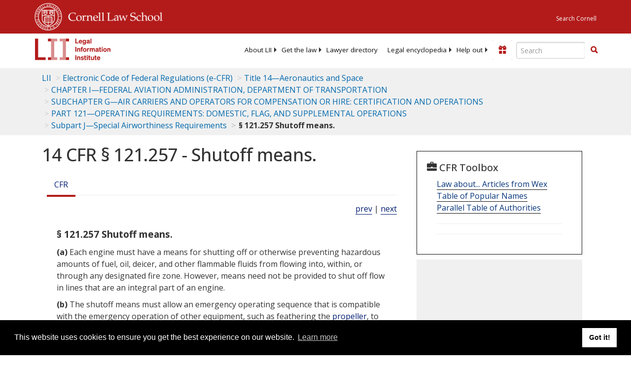

--- FILE ---
content_type: text/html; charset=utf-8
request_url: https://www.law.cornell.edu/cfr/text/14/121.257
body_size: 7632
content:
<!DOCTYPE html>
<html lang="en">

<head>
	<!-- Global site tag (gtag.js) - Google Analytics -->
	<script async src="https://www.googletagmanager.com/gtag/js?id=UA-1734385-15"></script>
	<script>
		window.dataLayer = window.dataLayer || [];
		function gtag() { dataLayer.push(arguments); }
		gtag('js', new Date());

		gtag('config', 'UA-1734385-15');
	</script>
	<!-- Google tag (gtag.js) -->
	<script async src="https://www.googletagmanager.com/gtag/js?id=G-PDVVHXRDE6"></script>
	<script>
		window.dataLayer = window.dataLayer || [];
		function gtag() { dataLayer.push(arguments); }
		gtag('js', new Date());

		gtag('config', 'G-PDVVHXRDE6');
	</script>

	<meta charset="utf-8" />
	<meta name="version" content="v10.21.0" />
	<meta name="viewport" content="width=device-width, initial-scale=1.0">
	<link rel="shortcut icon" href="https://www.law.cornell.edu/sites/www.law.cornell.edu/files/favicon_0.ico"
		type="image/vnd.microsoft.icon" />
	<link rel="canonical" href="https://www.law.cornell.edu/cfr/text/14/121.257">

	<meta property="og:site_name" content="LII / Legal Information Institute" />
	<meta property="og:type" content="website" />
	<meta property="og:url" content="https://www.law.cornell.edu/cfr/text/14/121.257" />
	<meta property="og:title" content="14 CFR &sect; 121.257 - Shutoff means." />
	<meta property="og:image" content="https://www.law.cornell.edu/images/liibracketlogo.gif" />
	
	<meta name="twitter:card" content="Electronic Code of Federal Regulations - (e-CFR) - Title 14—Aeronautics and Space > CHAPTER I—FEDERAL AVIATION ADMINISTRATION, DEPARTMENT OF TRANSPORTATION > SUBCHAPTER G—AIR CARRIERS AND OPERATORS FOR COMPENSATION OR HIRE: CERTIFICATION AND OPERATIONS > PART 121—OPERATING REQUIREMENTS: DOMESTIC, FLAG, AND SUPPLEMENTAL OPERATIONS > Subpart J—Special Airworthiness Requirements > § 121.257 Shutoff means." />
	<meta name="twitter:site" content="@LIICornell" />
	<meta name="twitter:url" content="https://www.law.cornell.edu/cfr/text/14/121.257" />
	<meta name="twitter:title" content="14 CFR &sect; 121.257 - Shutoff means." />
	<meta name="twitter:image" content="https://www.law.cornell.edu/images/liibracketlogo.gif" />
	<meta name="dcterms.title" content="14 CFR &sect; 121.257 - Shutoff means." />


	<title>14 CFR &sect; 121.257 - Shutoff means. | Electronic Code of Federal Regulations (e-CFR) | US Law | LII / Legal Information Institute</title>
	

	<!-- schema.org metadata -->
	<script type="application/ld+json">
		{"@context": "http://schema.org", "@graph": [{"@type": "BreadcrumbList", "itemListElement": [{"@type": "ListItem", "position": 1, "item": {"@id": "https://www.law.cornell.edu", "name": "LII"}}, {"@type": "ListItem", "position": 2, "item": {"@id": "https://www.law.cornell.edu/cfr/text", "name": "Electronic Code of Federal Regulations (e-CFR)"}}, {"@type": "ListItem", "position": 3, "item": {"@id": "https://www.law.cornell.edu/cfr/text/14", "name": "Title 14\u2014Aeronautics and Space"}}, {"@type": "ListItem", "position": 4, "item": {"@id": "https://www.law.cornell.edu/cfr/text/14/chapter-I", "name": "CHAPTER I\u2014FEDERAL AVIATION ADMINISTRATION, DEPARTMENT OF TRANSPORTATION"}}, {"@type": "ListItem", "position": 5, "item": {"@id": "https://www.law.cornell.edu/cfr/text/14/chapter-I/subchapter-G", "name": "SUBCHAPTER G\u2014AIR CARRIERS AND OPERATORS FOR COMPENSATION OR HIRE: CERTIFICATION AND OPERATIONS"}}, {"@type": "ListItem", "position": 6, "item": {"@id": "https://www.law.cornell.edu/cfr/text/14/part-121", "name": "PART 121\u2014OPERATING REQUIREMENTS: DOMESTIC, FLAG, AND SUPPLEMENTAL OPERATIONS"}}, {"@type": "ListItem", "position": 7, "item": {"@id": "https://www.law.cornell.edu/cfr/text/14/part-121/subpart-J", "name": "Subpart J\u2014Special Airworthiness Requirements"}}, {"@type": "ListItem", "position": 8, "item": {"@id": "https://www.law.cornell.edu/cfr/text/14/121.257", "name": "\u00a7 121.257 Shutoff means."}}]}, {"@type": "WebSite", "url": "https://www.law.cornell.edu/cfr/text/14/121.257", "name": "\u00a7 121.257 Shutoff means.", "author": {"@type": "Organization", "name": "Office of the Federal Register", "url": "https://www.archives.gov/federal-register"}, "description": "Electronic Code of Federal Regulations - (e-CFR) - Title 14\u2014Aeronautics and Space > CHAPTER I\u2014FEDERAL AVIATION ADMINISTRATION, DEPARTMENT OF TRANSPORTATION > SUBCHAPTER G\u2014AIR CARRIERS AND OPERATORS FOR COMPENSATION OR HIRE: CERTIFICATION AND OPERATIONS > PART 121\u2014OPERATING REQUIREMENTS: DOMESTIC, FLAG, AND SUPPLEMENTAL OPERATIONS > Subpart J\u2014Special Airworthiness Requirements > \u00a7 121.257 Shutoff means.", "publisher": {"@type": "Organization", "name": "LII / Legal Information Institute", "url": "https://www.law.cornell.edu"}}]}
	</script>
	<!-- /schema.org -->

	<!-- API url -->
	<script>
		SEARCH_URL = 'https://api.law.cornell.edu/lii/search';
	</script>

	<script src="/js/jquery-3.6.1.min.js"></script>
	<script src="/js/js.cookie.min.js"></script>
	<script src="/js/bootstrap.min.js"></script>
	<link rel="stylesheet" href="/fonts/open-sans.css">

	
	<link rel="stylesheet" type="text/css" href="/staticsite_styles/lii_stylenator_v48.min.css" />
	 

	

	<!-- include adcode -->
	<script type='text/javascript'>
		!function (a) { var b = /iPhone/i, c = /iPod/i, d = /iPad/i, e = /(?=.*\bAndroid\b)(?=.*\bMobile\b)/i, f = /Android/i, g = /(?=.*\bAndroid\b)(?=.*\bSD4930UR\b)/i, h = /(?=.*\bAndroid\b)(?=.*\b(?:KFOT|KFTT|KFJWI|KFJWA|KFSOWI|KFTHWI|KFTHWA|KFAPWI|KFAPWA|KFARWI|KFASWI|KFSAWI|KFSAWA)\b)/i, i = /IEMobile/i, j = /(?=.*\bWindows\b)(?=.*\bARM\b)/i, k = /BlackBerry/i, l = /BB10/i, m = /Opera Mini/i, n = /(CriOS|Chrome)(?=.*\bMobile\b)/i, o = /(?=.*\bFirefox\b)(?=.*\bMobile\b)/i, p = new RegExp('(?:Nexus 7|BNTV250|Kindle Fire|Silk|GT-P1000)', 'i'), q = function (a, b) { return a.test(b) }, r = function (a) { var r = a || navigator.userAgent, s = r.split('[FBAN'); return 'undefined' != typeof s[1] && (r = s[0]), s = r.split('Twitter'), 'undefined' != typeof s[1] && (r = s[0]), this.apple = { phone: q(b, r), ipod: q(c, r), tablet: !q(b, r) && q(d, r), device: q(b, r) || q(c, r) || q(d, r) }, this.amazon = { phone: q(g, r), tablet: !q(g, r) && q(h, r), device: q(g, r) || q(h, r) }, this.android = { phone: q(g, r) || q(e, r), tablet: !q(g, r) && !q(e, r) && (q(h, r) || q(f, r)), device: q(g, r) || q(h, r) || q(e, r) || q(f, r) }, this.windows = { phone: q(i, r), tablet: q(j, r), device: q(i, r) || q(j, r) }, this.other = { blackberry: q(k, r), blackberry10: q(l, r), opera: q(m, r), firefox: q(o, r), chrome: q(n, r), device: q(k, r) || q(l, r) || q(m, r) || q(o, r) || q(n, r) }, this.seven_inch = q(p, r), this.any = this.apple.device || this.android.device || this.windows.device || this.other.device || this.seven_inch, this.phone = this.apple.phone || this.android.phone || this.windows.phone, this.tablet = this.apple.tablet || this.android.tablet || this.windows.tablet, 'undefined' == typeof window ? this : void 0 }, s = function () { var a = new r; return a.Class = r, a }; 'undefined' != typeof module && module.exports && 'undefined' == typeof window ? module.exports = r : 'undefined' != typeof module && module.exports && 'undefined' != typeof window ? module.exports = s() : 'function' == typeof define && define.amd ? define('isMobile', [], a.isMobile = s()) : a.isMobile = s() }(this);
	</script>

	<!-- mobile: vignettes and page-level -->
	<script async src='//pagead2.googlesyndication.com/pagead/js/adsbygoogle.js'>
	</script>
	<script>
		(adsbygoogle = window.adsbygoogle || []).push({
			google_ad_client: 'ca-pub-6351434937294517',
			enable_page_level_ads: true,

		});
	</script>

	<!-- adsense -->
	<script type='text/javascript'>
		var googletag = googletag || {};
		googletag.cmd = googletag.cmd || [];
		(function () {
			var gads = document.createElement('script');
			gads.async = true;
			gads.type = 'text/javascript';
			var useSSL = 'https:' == document.location.protocol;
			gads.src = (useSSL ? 'https:' : 'http:') +
				'//www.googletagservices.com/tag/js/gpt.js';
			var node = document.getElementsByTagName('script')[0];
			node.parentNode.insertBefore(gads, node);
		})();
	</script>

	<script type='text/javascript'>
		function makeDefs() {
			var width = window.innerWidth || document.documentElement.clientWidth;
			if (width >= 1200) {
				var topsize = '[336,280]';
				var midsize = '[[1,1],[336,280]]';
				var bottomsize = '[[2,1],[728,90]]';
				var sponsorcaptionsize = '[[3,1],[336,15]]';
			}
			else if ((width >= 992) && (width < 1199)) {
				var topsize = '[336,280]';
				var midsize = '[[1,1],[336,280]]';
				var bottomsize = '[[2,1],[468,60]]';
				var sponsorcaptionsize = '[[3,1],[336,15]]';
			}
			else if ((width >= 768) && (width < 992)) {
				var topsize = '[300,250]';
				var midsize = '[[1,1],[300,250]]';
				var bottomsize = '[[2,1],[320,100],[320,50]]';
				var sponsorcaptionsize = '[[3,1],[300,15]]';
			}
			else if ((width >= 576) && (width < 768)) {
				var topsize = '[180,150]';
				var midsize = '[[1,1],[180,150]]';
				var bottomsize = '[[2,1],[320,100],[320,50]]';
				var sponsorcaptionsize = '[[3,1],[180,15]]';
			}
			else if ((width >= 360) && (width < 576)) {
				var topsize = '[336,280]';
				var midsize = '[[1,1],[336,280]]';
				var bottomsize = '[[2,1],[468,60]]';
				var sponsorcaptionsize = '[[3,1],[336,15]]';
			}
			else {
				var topsize = '[300,250]';
				var midsize = '[[1,1],[300,250]]';
				var bottomsize = '[[2,1],[300,250],[320,100],[320,50]]';
				var sponsorcaptionsize = '[[3,1],[300,15]]';
			}

			var topdefp1 = 'googletag.defineSlot(';
			var topdefp2 = "'/1519273/CFR_ROC_TopRight_300x250', ".concat(topsize, ',');
			var topdef = topdefp1.concat(topdefp2, '\'', 'div-gpt-ad-top', '\'', ').addService(googletag.pubads());   ');

			var middefp1 = 'googletag.defineSlot(';
			var middefp2 = "'/1519273/CFR_ROC_MidRight_300x250', ".concat(midsize, ',');
			var middef = middefp1.concat(middefp2, '\'', 'div-gpt-ad-middle', '\'', ').addService(googletag.pubads());   ');

			var bottomdefp1 = 'googletag.defineSlot(';
			var bottomdefp2 = "'/1519273/CFR_ROC_Footer_728x90', ".concat(bottomsize, ',');
			var bottomdef = bottomdefp1.concat(bottomdefp2, '\'', 'div-gpt-ad-bottom', '\'', ').addService(googletag.pubads());   ');

			var sponsorcaptiondefp1 = 'googletag.defineSlot(';
			var sponsorcaptiondefp2 = "'/1519273/CFR_ROC_SponsorCaption', ".concat(sponsorcaptionsize, ',');
			var sponsorcaptiondef = sponsorcaptiondefp1.concat(sponsorcaptiondefp2, '\'', 'div-gpt-ad-sponsorcaption', '\'', ').addService(googletag.pubads());   ');

			var defs = topdef + middef + bottomdef + sponsorcaptiondef
			return defs;

		};



		googletag.cmd.push(function () {
			{
				mydefs = makeDefs();
				eval(mydefs);
			};

			googletag.pubads().enableSingleRequest();
			googletag.enableServices();
		});
			//-->
	</script>
	<!-- /adsense -->
	<!-- /include adcode -->

</head>



<body>
	

	
<div id="liisurveymodal" class="modal fade bs-example-modal-lg" tabindex="-1" role="dialog" aria-labelledby="liisurveymodal" aria-hidden="true">
    <div class="modal-dialog modal-lg">
        <div class="modal-content">
                <div class="modal-title-box">Please help us improve our site!</div>	
            <div class="modal-header">
                <button type="button" class="close" onclick="snooze_survey()" data-dismiss="modal">&times;</button>
            </div>			
            <div class="modal-body">	  
                <iframe title="Survey Frame" class="survey-content" id="iframeHolder"></iframe>
            </div>		
            <div class="modal-footer">
                <a href="#" class="btn btn-primary" class="close" data-dismiss="modal" onclick="snooze_survey()">No thank you</a>
            </div>
        </div>
    </div>
</div>


	<header id="conannav" class="navbar navbar-fixed-top active">
		<a href="#content" class="skip">Skip to main content</a>

		<div id="cu-identity">
			<div class="container-fluid">
				<a href="https://www.cornell.edu" id="insignialink" title="Cornell University">
					<img class="img-responsive"
						src="https://www.law.cornell.edu/sites/all/themes/liizenboot/images/insignia.gif"
						alt="Cornell University insignia" />
				</a>
				<a href="https://www.lawschool.cornell.edu/" id="clslink" title="Cornell Law School">Cornell Law
					School</a>
				<a href="https://www.cornell.edu/search/" id="cusearch" title="Search Cornell University">Search
					Cornell</a>
			</div>
		</div>

		<div id="lii-identity" class="col-12 identity-header">
			<div id="liiheader" class="container-fluid">
				<nav id="liiallnav" class="navbar" aria-label="Main">
					<div id="liibanner" class="navbar-header">
						<button type="button" class="navbar-toggle" data-toggle="collapse" data-target="#liinav"
							href="#liinav">
							<span class="sr-only">Toggle navigation</span>
							<span class="icon-bar"></span>
							<span class="icon-bar"></span>
							<span class="icon-bar"></span>
						</button>
						<div id="liilogodiv">
							<a id="liilogo" class="navbar-brand" href="/" aria-label="lii logo"></a>
						</div>
						<div class="navbar-right" id="liinavbarstuff">
							
							<button id="survey" class="btn btn-primary icon-pencil icon-white"
								style="display: none; margin-bottom: 10px; margin-top:-20px; height: 42px">Please help
								us improve our site!</button>

							<div id="liidonatewrap">
								<a id="liidonate" class="navbar-link mdblueinv" href="/donate"
									aria-label="Donate to LII">
									<span class="glyphicon glyphicon-gift"></span>
									<span class="gltxt">Support Us!</span>
								</a>
							</div>

							<div id="liisearchlinkwrap">
								<a id="liisearchlink" href="#" class="navbar-link cured" aria-label="Search LII">
									<span class="glyphicon glyphicon-search"></span>
									<span class="gltxt">Search</span>
								</a>
							</div>

							<div id="liisearch" href="#">
								<div class="input-group" id="adv-search" role="search">
									<input label="Enter the terms you wish to search for." placeholder="Search"
										class="form-control form-text" type="text" id="edit-keys" name="keys" value=""
										list="autocomplete_list" aria-label="Enter search terms text box">
									<datalist id="autocomplete_list">
									</datalist>
									<div class="input-group-btn">
										<div class="btn-group" role="group" aria-label="Filter and search buttons">
											<button type="button" class="btn btn-primary" onclick="findNowClickEvent()"
												aria-label="Find now"><span class="glyphicon glyphicon-search"
													aria-hidden="true" role="button"></span></button>
										</div>
									</div>
								</div>
							</div>
						</div>

						<div id="liinav" class="collapse navbar-collapse">
							<ul id="liiheadernav" class="nav navbar-nav" role="menubar" aria-hidden="false">
								<li role="menuitem" aria-haspopup="true" class="menu-item dropdown dropdown-submenu">
									<a href="/lii/about/about_lii" class="dropdown-toggle" data-toggle="dropdown"
										aria-expanded="false">About
										LII</a>
									<ul role="menu" aria-hidden="true" class="dropdown-menu sub-menu">
										<li role="menuitem">
											<a href="/lii/about/who_we_are">Who We Are</a>
										</li>
										<li role="menuitem">
											<a href="/lii/about/what_we_do">What We Do</a>
										</li>
										<li role="menuitem">
											<a href="/lii/about/who_pays_for_this">Who Pays For This</a>
										</li>
										<li role="menuitem">
											<a href="/lii/about/contact_us">Contact Us</a>
										</li>
									</ul>
								</li>
								<li role="menuitem" aria-haspopup="true" class="menu-item dropdown dropdown-submenu">
									<a href="/lii/get_the_law" class="dropdown-toggle" data-toggle="dropdown"
										aria-expanded="false">Get the
										law</a>
									<ul role="menu" aria-hidden="true" class="dropdown-menu sub-menu">
										<li role="menuitem">
											<a title="U.S. Constitution" href="/constitution">Constitution</a>
										</li>
										<li role="menuitem">
											<a title="Supreme Court" href="/supremecourt/text/home">Supreme Court</a>
										</li>
										<li role="menuitem">
											<a title="U.S. Code" href="/uscode/text">U.S. Code</a>
										</li>
										<li role="menuitem">
											<a title="C.F.R." href="/cfr/text">CFR</a>
										</li>
										<li role="menuitem" aria-haspopup="true"
											class="menu-item dropdown dropdown-submenu">
											<a title="Federal Rules" href="/rules" class="dropdown-toggle"
												data-toggle="dropdown" aria-expanded="false">Federal Rules</a>
											<ul role="menu" aria-hidden="true" class="dropdown-menu submenu-menu">
												<li role="menuitem">
													<a href="/rules/frap">Federal Rules of Appellate Procedure</a>
												</li>
												<li role="menuitem">
													<a href="/rules/frcp">Federal Rules of Civil Procedure</a>
												</li>
												<li role="menuitem">
													<a href="/rules/frcrmp">Federal Rules of Criminal Procedure</a>
												</li>
												<li role="menuitem">
													<a href="/rules/fre">Federal Rules of Evidence</a>
												</li>
												<li role="menuitem">
													<a href="/rules/frbp">Federal Rules of Bankruptcy Procedure</a>
												</li>
											</ul>
										</li>
										<li role="menuitem">
											<a title="U.C.C." href="/ucc">U.C.C.</a>
										</li>
										<li aria-haspopup="true" class="menu-item dropdown dropdown-submenu">
											<a title="Law by jurisdiction" href="#" class="dropdown-toggle"
												data-toggle="dropdown" aria-expanded="false">Law by jurisdiction</a>
											<ul role="menu" class="dropdown-menu submenu-menu">
												<li role="menuitem">
													<a href="/states">State law</a>
												</li>
												<li role="menuitem">
													<a href="/uniform">Uniform laws</a>
												</li>
												<li role="menuitem">
													<a href="/federal">Federal law</a>
												</li>
												<li role="menuitem">
													<a href="/world">World law</a>
												</li>
											</ul>
										</li>
									</ul>
								</li>
								<li role="menuitem">
									<a href="https://lawyers.law.cornell.edu/">Lawyer directory</a>
								</li>
								<li role="menuitem" class="menu-item dropdown dropdown-submenu">
									<a href="/wex" class="dropdown-toggle" data-toggle="dropdown"
										aria-expanded="false">Legal encyclopedia</a>
									<ul role="menu" class="dropdown-menu sub-menu">
										<li role="menuitem">
											<a href="/wex/category/business_law">Business law</a>
										</li>
										<li role="menuitem">
											<a href="/wex/category/constitutional_law">Constitutional law</a>
										</li>
										<li role="menuitem">
											<a href="/wex/category/criminal_law_and_procedure">Criminal law</a>
										</li>
										<li role="menuitem">
											<a href="/wex/category/family_law">Family law</a>
										</li>
										<li role="menuitem">
											<a href="/wex/category/employment_law">Employment law</a>
										</li>
										<li role="menuitem">
											<a href="/wex/category/money_and_financial_problems">Money and Finances</a>
										</li>

										<li role="menuitem">
											<a href="/wex/wex_articles">More...</a>
										</li>
									</ul>
								</li>
								<li role="menuitem" class="menu-item dropdown dropdown-submenu">
									<a href="/lii/help_out" class="dropdown-toggle" data-toggle="dropdown"
										aria-expanded="false">Help out</a>
									<ul role="menu" class="dropdown-menu sub-menu">
										<li role="menuitem" aria-hidden="true">
											<a href="/donate">Give</a>
										</li>
										<li role="menuitem" aria-hidden="true">
											<a href="/lii/help_out/sponsor">Sponsor</a>
										</li>
										<li role="menuitem">
											<a href="/lii/help_out/advertise">Advertise</a>
										</li>
										<li role="menuitem">
											<a href="/lii/help_out/create">Create</a>
										</li>
										<li role="menuitem">
											<a href="/lii/help_out/promote">Promote</a>
										</li>
										<li role="menuitem">
											<a href="/lii/help_out/join_directory">Join Lawyer Directory</a>
										</li>
									</ul>
								</li>
							</ul>
							<ul id="liinavsoc" class="nav navbar-nav navbar-right">
								<li>
									
									<div class="addthis_horizontal_follow_toolbox"></div>
								</li>
							</ul>
						</div>
					</div>
					
				</nav>
			</div>
		</div>
		
		
	</header>
	<br><br>
	
	<div id="breadcrumb" class="container-fluid">
		<div class="row">
			<div class="navbar-header">
				<nav aria-label="breadcrumb" class="bc-icons-2">
					<ol class="breadcrumb">
						
						
						
						<li class="breadcrumb-item"><a href="/">LII</a></li>
						
						 
						
						<li class="breadcrumb-item"><a href="/cfr/text">Electronic Code of Federal Regulations (e-CFR)</a></li>
						
						 
						
						<li class="breadcrumb-item"><a href="/cfr/text/14">Title 14—Aeronautics and Space</a></li>
						
						 
						
						<li class="breadcrumb-item"><a href="/cfr/text/14/chapter-I">CHAPTER I—FEDERAL AVIATION ADMINISTRATION, DEPARTMENT OF TRANSPORTATION</a></li>
						
						 
						
						<li class="breadcrumb-item"><a href="/cfr/text/14/chapter-I/subchapter-G">SUBCHAPTER G—AIR CARRIERS AND OPERATORS FOR COMPENSATION OR HIRE: CERTIFICATION AND OPERATIONS</a></li>
						
						 
						
						<li class="breadcrumb-item"><a href="/cfr/text/14/part-121">PART 121—OPERATING REQUIREMENTS: DOMESTIC, FLAG, AND SUPPLEMENTAL OPERATIONS</a></li>
						
						 
						
						<li class="breadcrumb-item"><a href="/cfr/text/14/part-121/subpart-J">Subpart J—Special Airworthiness Requirements</a></li>
						
						 
						
						<li class="breadcrumb-item breadcrumb-last">§ 121.257 Shutoff means.</li>
						
						 
					</ol>
				</nav>
			</div>
		</div>
	</div>
	

	<main id="main" class="container-fluid">
		<div id="content" class="col-sm-8">
			<div class="pagewrapper">
				<div class="container-fluid">
					<div class="row">
						
						<div title="Definitions Frame"></div>
						
						
						
						<h1 class="title" id="page_title"> 14 CFR § 121.257 - Shutoff means. </h1>
<div class="tabbable-panel">
<div class="tabbable-line">
<ul class="nav nav-tabs ">
<li class="active">
<a aria-label="Cfr" data-toggle="tab" href="#tab_default_1">
                        CFR </a>
</li>
</ul>
<div class="tab-content">
<div id="prevnext">
<a href="/cfr/text/14/121.255" title="Flammable fluids.">prev</a> | <a href="/cfr/text/14/121.259" title="Lines and fittings.">next</a>
</div>
<div class="tab-pane active" id="tab_default_1">
<!-- 'text' content area -->
<div class="section">
<div class="div8" n="§ 121.257" type="SECTION">
<div class="head">§ 121.257   Shutoff means.</div>
<p class="psection-1"><span class="enumxml" id="a">(a)</span> Each engine must have a means for shutting off or otherwise preventing hazardous amounts of fuel, oil, deicer, and other flammable fluids from flowing into, within, or through any designated fire zone. However, means need not be provided to shut off flow in lines that are an integral part of an engine. 
</p>
<p class="psection-1"><span class="enumxml" id="b">(b)</span> The shutoff means must allow an emergency operating sequence that is compatible with the emergency operation of other equipment, such as feathering the <a aria-label="Definitions - propeller" class="colorbox-load definedterm" href="/definitions/index.php?width=840&amp;height=800&amp;iframe=true&amp;def_id=1124009887eed37de6b49f219d4cb71d&amp;term_occur=999&amp;term_src=Title:14:Chapter:I:Subchapter:G:Part:121:Subpart:J:121.257">propeller</a>, to facilitate rapid and effective control of fires. 
</p>
<p class="psection-1"><span class="enumxml" id="c">(c)</span> Shutoff means must be located outside of designated fire zones, unless equivalent safety is provided, and it must be shown that no hazardous amount of flammable fluid will drain into any designated fire zone after a shut off. 
</p>
<p class="psection-1"><span class="enumxml" id="d">(d)</span> Adequate provisions must be made to guard against inadvertent operation of the shutoff means and to make it possible for the crew to reopen the shutoff means after it has been closed. 


</p>
</div>
</div>
</div>
<div class="tab-pane" id="tab_default_2">
<!-- 'notes' content area -->
</div>
</div>
</div>
</div>
						
						
					</div>
				</div>
			</div>
			

			<div id="page-bottom" aria-hidden="true">
				<div class="region region-bottom">
					<div id="block-liidfp-2" class="block block-liidfp first last odd">


						<div class="gfs">
							<div id="div-gpt-ad-bottom" data-google-query-id="CNH77Z7C7d8CFURLAQodp9oMpg">
								<script type="text/javascript">
									googletag.cmd.push(function () { googletag.display('div-gpt-ad-bottom'); });
								</script>
							</div>
						</div>
					</div>
				</div>
			</div>

		</div>



		<aside id="supersizeme" class="col-sm-4" aria-label="Sponsor Listings and Toolbox panel">
			
			<div class="block" id="toolbox">

				<h2 class="title toolbox"><span class="glyphicon glyphicon-briefcase"></span> CFR Toolbox
				</h2>

				
<div class="clear-block wexlink">
    <a href="/wex/wex_articles">Law about... Articles from Wex</a>
</div>
<div id="topnlink" class="toolboxlink">
    <a href="/topn">Table of Popular Names</a>
</div>
<div id="ptoalink" class="toolboxlink">
    <a href="/ptoa">Parallel Table of Authorities</a>
</div>


				
				<div class="socSep">
					<hr />
				</div>

				<div class="addthis_sharing_toolbox"></div>

				<div class="socSep">
					<hr />
				</div>

				<script type="text/javascript">
					var addthis_config = {
						data_track_addressbar: false,
						data_track_clickback: true,
						publid: 'liiadverts',
						ui_tabindex: 0,
						ui_508_compliant: true
					};
					var addthis_share = {
						url_transforms: {
							shorten: {
								twitter: 'bitly'
							}
						},
						shorteners: {
							bitly: {
								login: 'liicornell',
								apiKey: 'R_75b99d95e1c3033c4dbea23ce04bf5d3'
							}
						},
						passthrough: {
							twitter: {
								via: 'LIICornell'
							}
						}
					};
				</script>

				<script type="text/javascript" src="https://s7.addthis.com/js/300/addthis_widget.js#pubid=liiadverts"
					async="async"></script>

				

			</div>
			

			<div class="block" aria-hidden="true">
				<div class="gfs">
					<div id='div-gpt-ad-top'>
						<script type='text/javascript'>
							googletag.cmd.push(function () { googletag.display('div-gpt-ad-top'); });
						</script>
					</div>
				</div>

			</div>

			<div class="block" aria-hidden="true">
				<div class="gfs">
					<div id='div-gpt-ad-middle'>
						<script type='text/javascript'>
							googletag.cmd.push(function () { googletag.display('div-gpt-ad-middle'); });
						</script>
					</div>
				</div>

			</div>

			
			<div id="block-lii-justia-find-lawyers-sidebar" class="block block-lii last even">
				<div id="block-lii-justia-lawyers" class="block block-lii last even">
					<div class="sidebar">
						<div class="results-sponsored">
							<div data-directive="j-find-a-lawyer" data-crosslink="seemorelawyers"
								data-domain="lawyers.law.cornell.edu">
							</div>
						</div>
					</div>
				</div>
			</div>
			

		</aside>


	</main>

	<footer id="liifooter" class="container-fluid">
		<ul id="liifooternav" class="nav navbar-nav">
			<li class="first">
				<a href="/lii/about/accessibility" class="nav">Accessibility</a>
			</li>
			<li class="first">
				<a href="/lii/about/about_lii" class="nav">About LII</a>
			</li>
			<li>
				<a href="/lii/about/contact_us" class="nav">Contact us</a>
			</li>
			<li>
				<a href="/lii/help_out/sponsor">Advertise here</a>
			</li>
			<li>
				<a href="/lii/help" class="nav">Help</a>
			</li>
			<li>
				<a href="/lii/terms/documentation" class="nav">Terms of use</a>
			</li>
			<li class="last">
				<a href="/lii/terms/privacy_policy" class="nav">Privacy</a>
			</li>
		</ul>
		<ul class="nav navbar-nav navbar-right">
			<li>
				<a href="/" title="LII home page">
					<img width="62" height="43"
						src="https://www.law.cornell.edu/sites/all/themes/liizenboot/images/LII_logo_footer.gif"
						alt="LII logo">
				</a>
			</li>
		</ul>
	</footer>

	<script>
		jQuery(document).ready(function () {
			jQuery("#liisearchlink").click(function () {
				jQuery("#liisearch").toggle('slide');
				jQuery("#liinavbarstuff").toggleClass('searchboxslid');
			});
		});

		jQuery(document).ready(function () {
			jQuery('[data-toggle="tooltip"]').each(function () {
				var $elem = jQuery(this);
				$elem.tooltip({
					html: true,
					container: $elem,
					delay: { hide: 400 }
				});
			});
		});
	</script>

	
	<script type="text/javascript" src="/staticsite_scripts/htmldiff.js"> </script>
	 
	<script type="text/javascript" src="/staticsite_scripts/lii_scriptinator.min.js"> </script>
	 
	
	<script>
		window.addEventListener("load", function () {
			window.cookieconsent.initialise(
				{
					"palette": {
						"popup": {
							"background": "#000"
						}, "button": {
							"background": "#f1d600"
						}
					}
				})
		});
	</script>
	

</body>
</html>

--- FILE ---
content_type: text/html; charset=UTF-8
request_url: https://www.law.cornell.edu/ajax/lii-fundraiser.php
body_size: 1
content:
{"enabled":"0","omitted":false,"onpage":"\/cfr\/text\/14\/121.257"}

--- FILE ---
content_type: text/html; charset=utf-8
request_url: https://www.google.com/recaptcha/api2/aframe
body_size: 268
content:
<!DOCTYPE HTML><html><head><meta http-equiv="content-type" content="text/html; charset=UTF-8"></head><body><script nonce="xuz-UrB0gIRE-53g_jMwsg">/** Anti-fraud and anti-abuse applications only. See google.com/recaptcha */ try{var clients={'sodar':'https://pagead2.googlesyndication.com/pagead/sodar?'};window.addEventListener("message",function(a){try{if(a.source===window.parent){var b=JSON.parse(a.data);var c=clients[b['id']];if(c){var d=document.createElement('img');d.src=c+b['params']+'&rc='+(localStorage.getItem("rc::a")?sessionStorage.getItem("rc::b"):"");window.document.body.appendChild(d);sessionStorage.setItem("rc::e",parseInt(sessionStorage.getItem("rc::e")||0)+1);localStorage.setItem("rc::h",'1768467971999');}}}catch(b){}});window.parent.postMessage("_grecaptcha_ready", "*");}catch(b){}</script></body></html>